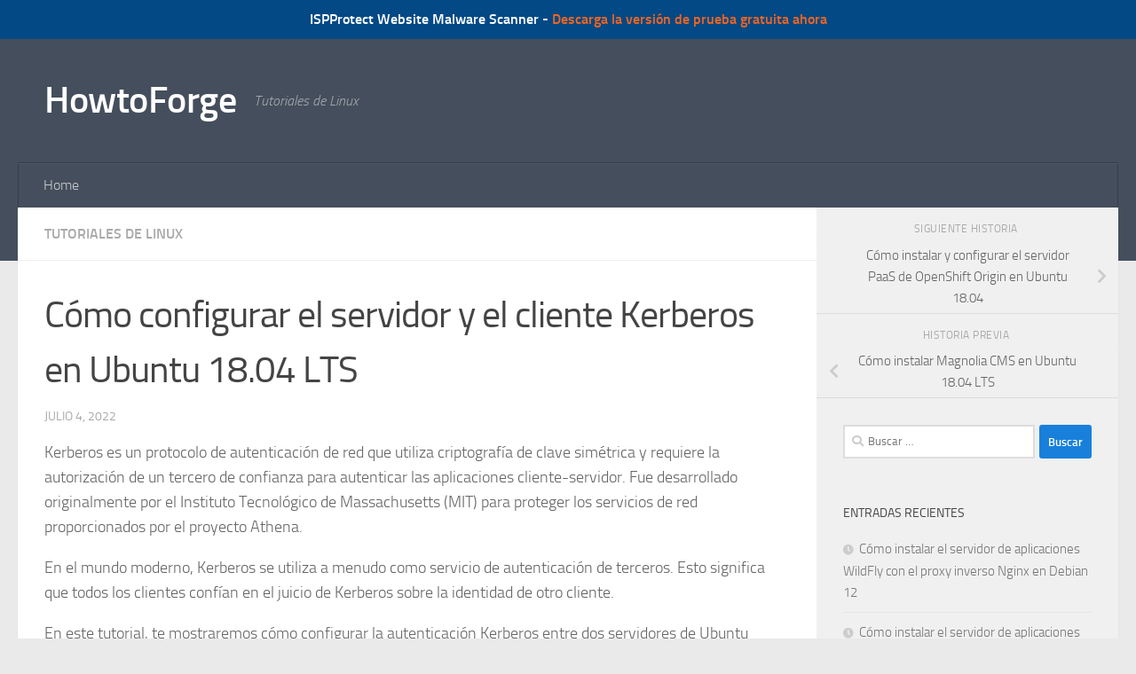

--- FILE ---
content_type: text/html; charset=UTF-8
request_url: https://howtoforge.es/como-configurar-el-servidor-y-el-cliente-kerberos-en-ubuntu-18-04-lts/
body_size: 14614
content:
<!DOCTYPE html>
<html class="no-js" lang="es">
<head>
  <meta charset="UTF-8">
  <meta name="viewport" content="width=device-width, initial-scale=1.0">
  <link rel="profile" href="https://gmpg.org/xfn/11" />
  <link rel="pingback" href="https://howtoforge.es/xmlrpc.php">

  <title>Cómo configurar el servidor y el cliente Kerberos en Ubuntu 18.04 LTS &#8211; HowtoForge</title>
<meta name='robots' content='max-image-preview:large' />
<script type="c578132df7fc569ec8912435-text/javascript">document.documentElement.className = document.documentElement.className.replace("no-js","js");</script>
<link rel="alternate" type="application/rss+xml" title="HowtoForge &raquo; Feed" href="https://howtoforge.es/feed/" />
<link rel="alternate" type="application/rss+xml" title="HowtoForge &raquo; Feed de los comentarios" href="https://howtoforge.es/comments/feed/" />
<link rel="alternate" title="oEmbed (JSON)" type="application/json+oembed" href="https://howtoforge.es/wp-json/oembed/1.0/embed?url=https%3A%2F%2Fhowtoforge.es%2Fcomo-configurar-el-servidor-y-el-cliente-kerberos-en-ubuntu-18-04-lts%2F" />
<link rel="alternate" title="oEmbed (XML)" type="text/xml+oembed" href="https://howtoforge.es/wp-json/oembed/1.0/embed?url=https%3A%2F%2Fhowtoforge.es%2Fcomo-configurar-el-servidor-y-el-cliente-kerberos-en-ubuntu-18-04-lts%2F&#038;format=xml" />
<style id='wp-img-auto-sizes-contain-inline-css'>
img:is([sizes=auto i],[sizes^="auto," i]){contain-intrinsic-size:3000px 1500px}
/*# sourceURL=wp-img-auto-sizes-contain-inline-css */
</style>
<style id='wp-emoji-styles-inline-css'>

	img.wp-smiley, img.emoji {
		display: inline !important;
		border: none !important;
		box-shadow: none !important;
		height: 1em !important;
		width: 1em !important;
		margin: 0 0.07em !important;
		vertical-align: -0.1em !important;
		background: none !important;
		padding: 0 !important;
	}
/*# sourceURL=wp-emoji-styles-inline-css */
</style>
<style id='wp-block-library-inline-css'>
:root{--wp-block-synced-color:#7a00df;--wp-block-synced-color--rgb:122,0,223;--wp-bound-block-color:var(--wp-block-synced-color);--wp-editor-canvas-background:#ddd;--wp-admin-theme-color:#007cba;--wp-admin-theme-color--rgb:0,124,186;--wp-admin-theme-color-darker-10:#006ba1;--wp-admin-theme-color-darker-10--rgb:0,107,160.5;--wp-admin-theme-color-darker-20:#005a87;--wp-admin-theme-color-darker-20--rgb:0,90,135;--wp-admin-border-width-focus:2px}@media (min-resolution:192dpi){:root{--wp-admin-border-width-focus:1.5px}}.wp-element-button{cursor:pointer}:root .has-very-light-gray-background-color{background-color:#eee}:root .has-very-dark-gray-background-color{background-color:#313131}:root .has-very-light-gray-color{color:#eee}:root .has-very-dark-gray-color{color:#313131}:root .has-vivid-green-cyan-to-vivid-cyan-blue-gradient-background{background:linear-gradient(135deg,#00d084,#0693e3)}:root .has-purple-crush-gradient-background{background:linear-gradient(135deg,#34e2e4,#4721fb 50%,#ab1dfe)}:root .has-hazy-dawn-gradient-background{background:linear-gradient(135deg,#faaca8,#dad0ec)}:root .has-subdued-olive-gradient-background{background:linear-gradient(135deg,#fafae1,#67a671)}:root .has-atomic-cream-gradient-background{background:linear-gradient(135deg,#fdd79a,#004a59)}:root .has-nightshade-gradient-background{background:linear-gradient(135deg,#330968,#31cdcf)}:root .has-midnight-gradient-background{background:linear-gradient(135deg,#020381,#2874fc)}:root{--wp--preset--font-size--normal:16px;--wp--preset--font-size--huge:42px}.has-regular-font-size{font-size:1em}.has-larger-font-size{font-size:2.625em}.has-normal-font-size{font-size:var(--wp--preset--font-size--normal)}.has-huge-font-size{font-size:var(--wp--preset--font-size--huge)}.has-text-align-center{text-align:center}.has-text-align-left{text-align:left}.has-text-align-right{text-align:right}.has-fit-text{white-space:nowrap!important}#end-resizable-editor-section{display:none}.aligncenter{clear:both}.items-justified-left{justify-content:flex-start}.items-justified-center{justify-content:center}.items-justified-right{justify-content:flex-end}.items-justified-space-between{justify-content:space-between}.screen-reader-text{border:0;clip-path:inset(50%);height:1px;margin:-1px;overflow:hidden;padding:0;position:absolute;width:1px;word-wrap:normal!important}.screen-reader-text:focus{background-color:#ddd;clip-path:none;color:#444;display:block;font-size:1em;height:auto;left:5px;line-height:normal;padding:15px 23px 14px;text-decoration:none;top:5px;width:auto;z-index:100000}html :where(.has-border-color){border-style:solid}html :where([style*=border-top-color]){border-top-style:solid}html :where([style*=border-right-color]){border-right-style:solid}html :where([style*=border-bottom-color]){border-bottom-style:solid}html :where([style*=border-left-color]){border-left-style:solid}html :where([style*=border-width]){border-style:solid}html :where([style*=border-top-width]){border-top-style:solid}html :where([style*=border-right-width]){border-right-style:solid}html :where([style*=border-bottom-width]){border-bottom-style:solid}html :where([style*=border-left-width]){border-left-style:solid}html :where(img[class*=wp-image-]){height:auto;max-width:100%}:where(figure){margin:0 0 1em}html :where(.is-position-sticky){--wp-admin--admin-bar--position-offset:var(--wp-admin--admin-bar--height,0px)}@media screen and (max-width:600px){html :where(.is-position-sticky){--wp-admin--admin-bar--position-offset:0px}}

/*# sourceURL=wp-block-library-inline-css */
</style><style id='global-styles-inline-css'>
:root{--wp--preset--aspect-ratio--square: 1;--wp--preset--aspect-ratio--4-3: 4/3;--wp--preset--aspect-ratio--3-4: 3/4;--wp--preset--aspect-ratio--3-2: 3/2;--wp--preset--aspect-ratio--2-3: 2/3;--wp--preset--aspect-ratio--16-9: 16/9;--wp--preset--aspect-ratio--9-16: 9/16;--wp--preset--color--black: #000000;--wp--preset--color--cyan-bluish-gray: #abb8c3;--wp--preset--color--white: #ffffff;--wp--preset--color--pale-pink: #f78da7;--wp--preset--color--vivid-red: #cf2e2e;--wp--preset--color--luminous-vivid-orange: #ff6900;--wp--preset--color--luminous-vivid-amber: #fcb900;--wp--preset--color--light-green-cyan: #7bdcb5;--wp--preset--color--vivid-green-cyan: #00d084;--wp--preset--color--pale-cyan-blue: #8ed1fc;--wp--preset--color--vivid-cyan-blue: #0693e3;--wp--preset--color--vivid-purple: #9b51e0;--wp--preset--gradient--vivid-cyan-blue-to-vivid-purple: linear-gradient(135deg,rgb(6,147,227) 0%,rgb(155,81,224) 100%);--wp--preset--gradient--light-green-cyan-to-vivid-green-cyan: linear-gradient(135deg,rgb(122,220,180) 0%,rgb(0,208,130) 100%);--wp--preset--gradient--luminous-vivid-amber-to-luminous-vivid-orange: linear-gradient(135deg,rgb(252,185,0) 0%,rgb(255,105,0) 100%);--wp--preset--gradient--luminous-vivid-orange-to-vivid-red: linear-gradient(135deg,rgb(255,105,0) 0%,rgb(207,46,46) 100%);--wp--preset--gradient--very-light-gray-to-cyan-bluish-gray: linear-gradient(135deg,rgb(238,238,238) 0%,rgb(169,184,195) 100%);--wp--preset--gradient--cool-to-warm-spectrum: linear-gradient(135deg,rgb(74,234,220) 0%,rgb(151,120,209) 20%,rgb(207,42,186) 40%,rgb(238,44,130) 60%,rgb(251,105,98) 80%,rgb(254,248,76) 100%);--wp--preset--gradient--blush-light-purple: linear-gradient(135deg,rgb(255,206,236) 0%,rgb(152,150,240) 100%);--wp--preset--gradient--blush-bordeaux: linear-gradient(135deg,rgb(254,205,165) 0%,rgb(254,45,45) 50%,rgb(107,0,62) 100%);--wp--preset--gradient--luminous-dusk: linear-gradient(135deg,rgb(255,203,112) 0%,rgb(199,81,192) 50%,rgb(65,88,208) 100%);--wp--preset--gradient--pale-ocean: linear-gradient(135deg,rgb(255,245,203) 0%,rgb(182,227,212) 50%,rgb(51,167,181) 100%);--wp--preset--gradient--electric-grass: linear-gradient(135deg,rgb(202,248,128) 0%,rgb(113,206,126) 100%);--wp--preset--gradient--midnight: linear-gradient(135deg,rgb(2,3,129) 0%,rgb(40,116,252) 100%);--wp--preset--font-size--small: 13px;--wp--preset--font-size--medium: 20px;--wp--preset--font-size--large: 36px;--wp--preset--font-size--x-large: 42px;--wp--preset--spacing--20: 0.44rem;--wp--preset--spacing--30: 0.67rem;--wp--preset--spacing--40: 1rem;--wp--preset--spacing--50: 1.5rem;--wp--preset--spacing--60: 2.25rem;--wp--preset--spacing--70: 3.38rem;--wp--preset--spacing--80: 5.06rem;--wp--preset--shadow--natural: 6px 6px 9px rgba(0, 0, 0, 0.2);--wp--preset--shadow--deep: 12px 12px 50px rgba(0, 0, 0, 0.4);--wp--preset--shadow--sharp: 6px 6px 0px rgba(0, 0, 0, 0.2);--wp--preset--shadow--outlined: 6px 6px 0px -3px rgb(255, 255, 255), 6px 6px rgb(0, 0, 0);--wp--preset--shadow--crisp: 6px 6px 0px rgb(0, 0, 0);}:where(.is-layout-flex){gap: 0.5em;}:where(.is-layout-grid){gap: 0.5em;}body .is-layout-flex{display: flex;}.is-layout-flex{flex-wrap: wrap;align-items: center;}.is-layout-flex > :is(*, div){margin: 0;}body .is-layout-grid{display: grid;}.is-layout-grid > :is(*, div){margin: 0;}:where(.wp-block-columns.is-layout-flex){gap: 2em;}:where(.wp-block-columns.is-layout-grid){gap: 2em;}:where(.wp-block-post-template.is-layout-flex){gap: 1.25em;}:where(.wp-block-post-template.is-layout-grid){gap: 1.25em;}.has-black-color{color: var(--wp--preset--color--black) !important;}.has-cyan-bluish-gray-color{color: var(--wp--preset--color--cyan-bluish-gray) !important;}.has-white-color{color: var(--wp--preset--color--white) !important;}.has-pale-pink-color{color: var(--wp--preset--color--pale-pink) !important;}.has-vivid-red-color{color: var(--wp--preset--color--vivid-red) !important;}.has-luminous-vivid-orange-color{color: var(--wp--preset--color--luminous-vivid-orange) !important;}.has-luminous-vivid-amber-color{color: var(--wp--preset--color--luminous-vivid-amber) !important;}.has-light-green-cyan-color{color: var(--wp--preset--color--light-green-cyan) !important;}.has-vivid-green-cyan-color{color: var(--wp--preset--color--vivid-green-cyan) !important;}.has-pale-cyan-blue-color{color: var(--wp--preset--color--pale-cyan-blue) !important;}.has-vivid-cyan-blue-color{color: var(--wp--preset--color--vivid-cyan-blue) !important;}.has-vivid-purple-color{color: var(--wp--preset--color--vivid-purple) !important;}.has-black-background-color{background-color: var(--wp--preset--color--black) !important;}.has-cyan-bluish-gray-background-color{background-color: var(--wp--preset--color--cyan-bluish-gray) !important;}.has-white-background-color{background-color: var(--wp--preset--color--white) !important;}.has-pale-pink-background-color{background-color: var(--wp--preset--color--pale-pink) !important;}.has-vivid-red-background-color{background-color: var(--wp--preset--color--vivid-red) !important;}.has-luminous-vivid-orange-background-color{background-color: var(--wp--preset--color--luminous-vivid-orange) !important;}.has-luminous-vivid-amber-background-color{background-color: var(--wp--preset--color--luminous-vivid-amber) !important;}.has-light-green-cyan-background-color{background-color: var(--wp--preset--color--light-green-cyan) !important;}.has-vivid-green-cyan-background-color{background-color: var(--wp--preset--color--vivid-green-cyan) !important;}.has-pale-cyan-blue-background-color{background-color: var(--wp--preset--color--pale-cyan-blue) !important;}.has-vivid-cyan-blue-background-color{background-color: var(--wp--preset--color--vivid-cyan-blue) !important;}.has-vivid-purple-background-color{background-color: var(--wp--preset--color--vivid-purple) !important;}.has-black-border-color{border-color: var(--wp--preset--color--black) !important;}.has-cyan-bluish-gray-border-color{border-color: var(--wp--preset--color--cyan-bluish-gray) !important;}.has-white-border-color{border-color: var(--wp--preset--color--white) !important;}.has-pale-pink-border-color{border-color: var(--wp--preset--color--pale-pink) !important;}.has-vivid-red-border-color{border-color: var(--wp--preset--color--vivid-red) !important;}.has-luminous-vivid-orange-border-color{border-color: var(--wp--preset--color--luminous-vivid-orange) !important;}.has-luminous-vivid-amber-border-color{border-color: var(--wp--preset--color--luminous-vivid-amber) !important;}.has-light-green-cyan-border-color{border-color: var(--wp--preset--color--light-green-cyan) !important;}.has-vivid-green-cyan-border-color{border-color: var(--wp--preset--color--vivid-green-cyan) !important;}.has-pale-cyan-blue-border-color{border-color: var(--wp--preset--color--pale-cyan-blue) !important;}.has-vivid-cyan-blue-border-color{border-color: var(--wp--preset--color--vivid-cyan-blue) !important;}.has-vivid-purple-border-color{border-color: var(--wp--preset--color--vivid-purple) !important;}.has-vivid-cyan-blue-to-vivid-purple-gradient-background{background: var(--wp--preset--gradient--vivid-cyan-blue-to-vivid-purple) !important;}.has-light-green-cyan-to-vivid-green-cyan-gradient-background{background: var(--wp--preset--gradient--light-green-cyan-to-vivid-green-cyan) !important;}.has-luminous-vivid-amber-to-luminous-vivid-orange-gradient-background{background: var(--wp--preset--gradient--luminous-vivid-amber-to-luminous-vivid-orange) !important;}.has-luminous-vivid-orange-to-vivid-red-gradient-background{background: var(--wp--preset--gradient--luminous-vivid-orange-to-vivid-red) !important;}.has-very-light-gray-to-cyan-bluish-gray-gradient-background{background: var(--wp--preset--gradient--very-light-gray-to-cyan-bluish-gray) !important;}.has-cool-to-warm-spectrum-gradient-background{background: var(--wp--preset--gradient--cool-to-warm-spectrum) !important;}.has-blush-light-purple-gradient-background{background: var(--wp--preset--gradient--blush-light-purple) !important;}.has-blush-bordeaux-gradient-background{background: var(--wp--preset--gradient--blush-bordeaux) !important;}.has-luminous-dusk-gradient-background{background: var(--wp--preset--gradient--luminous-dusk) !important;}.has-pale-ocean-gradient-background{background: var(--wp--preset--gradient--pale-ocean) !important;}.has-electric-grass-gradient-background{background: var(--wp--preset--gradient--electric-grass) !important;}.has-midnight-gradient-background{background: var(--wp--preset--gradient--midnight) !important;}.has-small-font-size{font-size: var(--wp--preset--font-size--small) !important;}.has-medium-font-size{font-size: var(--wp--preset--font-size--medium) !important;}.has-large-font-size{font-size: var(--wp--preset--font-size--large) !important;}.has-x-large-font-size{font-size: var(--wp--preset--font-size--x-large) !important;}
/*# sourceURL=global-styles-inline-css */
</style>

<style id='classic-theme-styles-inline-css'>
/*! This file is auto-generated */
.wp-block-button__link{color:#fff;background-color:#32373c;border-radius:9999px;box-shadow:none;text-decoration:none;padding:calc(.667em + 2px) calc(1.333em + 2px);font-size:1.125em}.wp-block-file__button{background:#32373c;color:#fff;text-decoration:none}
/*# sourceURL=/wp-includes/css/classic-themes.min.css */
</style>
<link rel='stylesheet' id='simple-banner-style-css' href='https://howtoforge.es/wp-content/plugins/simple-banner/simple-banner.css?ver=3.0.10' media='all' />
<link rel='stylesheet' id='hueman-main-style-css' href='https://howtoforge.es/wp-content/themes/hueman/assets/front/css/main.min.css?ver=3.7.27' media='all' />
<style id='hueman-main-style-inline-css'>
body { font-size:1.00rem; }@media only screen and (min-width: 720px) {
        .nav > li { font-size:1.00rem; }
      }::selection { background-color: #1880db; }
::-moz-selection { background-color: #1880db; }a,a>span.hu-external::after,.themeform label .required,#flexslider-featured .flex-direction-nav .flex-next:hover,#flexslider-featured .flex-direction-nav .flex-prev:hover,.post-hover:hover .post-title a,.post-title a:hover,.sidebar.s1 .post-nav li a:hover i,.content .post-nav li a:hover i,.post-related a:hover,.sidebar.s1 .widget_rss ul li a,#footer .widget_rss ul li a,.sidebar.s1 .widget_calendar a,#footer .widget_calendar a,.sidebar.s1 .alx-tab .tab-item-category a,.sidebar.s1 .alx-posts .post-item-category a,.sidebar.s1 .alx-tab li:hover .tab-item-title a,.sidebar.s1 .alx-tab li:hover .tab-item-comment a,.sidebar.s1 .alx-posts li:hover .post-item-title a,#footer .alx-tab .tab-item-category a,#footer .alx-posts .post-item-category a,#footer .alx-tab li:hover .tab-item-title a,#footer .alx-tab li:hover .tab-item-comment a,#footer .alx-posts li:hover .post-item-title a,.comment-tabs li.active a,.comment-awaiting-moderation,.child-menu a:hover,.child-menu .current_page_item > a,.wp-pagenavi a{ color: #1880db; }input[type="submit"],.themeform button[type="submit"],.sidebar.s1 .sidebar-top,.sidebar.s1 .sidebar-toggle,#flexslider-featured .flex-control-nav li a.flex-active,.post-tags a:hover,.sidebar.s1 .widget_calendar caption,#footer .widget_calendar caption,.author-bio .bio-avatar:after,.commentlist li.bypostauthor > .comment-body:after,.commentlist li.comment-author-admin > .comment-body:after{ background-color: #1880db; }.post-format .format-container { border-color: #1880db; }.sidebar.s1 .alx-tabs-nav li.active a,#footer .alx-tabs-nav li.active a,.comment-tabs li.active a,.wp-pagenavi a:hover,.wp-pagenavi a:active,.wp-pagenavi span.current{ border-bottom-color: #1880db!important; }.sidebar.s2 .post-nav li a:hover i,
.sidebar.s2 .widget_rss ul li a,
.sidebar.s2 .widget_calendar a,
.sidebar.s2 .alx-tab .tab-item-category a,
.sidebar.s2 .alx-posts .post-item-category a,
.sidebar.s2 .alx-tab li:hover .tab-item-title a,
.sidebar.s2 .alx-tab li:hover .tab-item-comment a,
.sidebar.s2 .alx-posts li:hover .post-item-title a { color: #1e73be; }
.sidebar.s2 .sidebar-top,.sidebar.s2 .sidebar-toggle,.post-comments,.jp-play-bar,.jp-volume-bar-value,.sidebar.s2 .widget_calendar caption{ background-color: #1e73be; }.sidebar.s2 .alx-tabs-nav li.active a { border-bottom-color: #1e73be; }
.post-comments::before { border-right-color: #1e73be; }
      .is-scrolled #header #nav-mobile { background-color: #454e5c; background-color: rgba(69,78,92,0.90) }body { background-color: #eaeaea; }
/*# sourceURL=hueman-main-style-inline-css */
</style>
<script src="https://howtoforge.es/wp-includes/js/jquery/jquery.min.js?ver=3.7.1" id="jquery-core-js" type="c578132df7fc569ec8912435-text/javascript"></script>
<script src="https://howtoforge.es/wp-includes/js/jquery/jquery-migrate.min.js?ver=3.4.1" id="jquery-migrate-js" type="c578132df7fc569ec8912435-text/javascript"></script>
<script id="simple-banner-script-js-before" type="c578132df7fc569ec8912435-text/javascript">
const simpleBannerScriptParams = {"pro_version_enabled":"","debug_mode":"","id":818,"version":"3.0.10","banner_params":[{"hide_simple_banner":"no","simple_banner_prepend_element":"body","simple_banner_position":"","header_margin":"","header_padding":"","wp_body_open_enabled":"","wp_body_open":true,"simple_banner_z_index":"","simple_banner_text":"ISPProtect Website Malware Scanner - <a href=\"https:\/\/howtoforge.es\/ispprotect.php\" target=\"_blank\" rel=\"nofollow\">Descarga la versi\u00f3n de prueba gratuita ahora<\/a>","disabled_on_current_page":false,"disabled_pages_array":[],"is_current_page_a_post":true,"disabled_on_posts":"","simple_banner_disabled_page_paths":"","simple_banner_font_size":"","simple_banner_color":"","simple_banner_text_color":"","simple_banner_link_color":"","simple_banner_close_color":"","simple_banner_custom_css":"","simple_banner_scrolling_custom_css":"","simple_banner_text_custom_css":"","simple_banner_button_css":"","site_custom_css":"","keep_site_custom_css":"","site_custom_js":"","keep_site_custom_js":"","close_button_enabled":"","close_button_expiration":"","close_button_cookie_set":false,"current_date":{"date":"2026-01-26 17:01:59.663484","timezone_type":3,"timezone":"UTC"},"start_date":{"date":"2026-01-26 17:01:59.663495","timezone_type":3,"timezone":"UTC"},"end_date":{"date":"2026-01-26 17:01:59.663500","timezone_type":3,"timezone":"UTC"},"simple_banner_start_after_date":"","simple_banner_remove_after_date":"","simple_banner_insert_inside_element":""}]}
//# sourceURL=simple-banner-script-js-before
</script>
<script src="https://howtoforge.es/wp-content/plugins/simple-banner/simple-banner.js?ver=3.0.10" id="simple-banner-script-js" type="c578132df7fc569ec8912435-text/javascript"></script>
<script src="https://howtoforge.es/wp-content/themes/hueman/assets/front/js/libs/mobile-detect.min.js?ver=3.7.27" id="mobile-detect-js" defer type="c578132df7fc569ec8912435-text/javascript"></script>
<link rel="https://api.w.org/" href="https://howtoforge.es/wp-json/" /><link rel="alternate" title="JSON" type="application/json" href="https://howtoforge.es/wp-json/wp/v2/posts/818" /><link rel="EditURI" type="application/rsd+xml" title="RSD" href="https://howtoforge.es/xmlrpc.php?rsd" />
<meta name="generator" content="WordPress 6.9" />
<link rel="canonical" href="https://howtoforge.es/como-configurar-el-servidor-y-el-cliente-kerberos-en-ubuntu-18-04-lts/" />
<link rel='shortlink' href='https://howtoforge.es/?p=818' />
<style id="simple-banner-background-color" type="text/css">.simple-banner{background: #024985;}</style><style id="simple-banner-text-color" type="text/css">.simple-banner .simple-banner-text{color: #ffffff;}</style><style id="simple-banner-link-color" type="text/css">.simple-banner .simple-banner-text a{color:#f16521;}</style><style id="simple-banner-z-index" type="text/css">.simple-banner{z-index: 99999;}</style><style id="simple-banner-site-custom-css-dummy" type="text/css"></style><script id="simple-banner-site-custom-js-dummy" type="c578132df7fc569ec8912435-text/javascript"></script>    <link rel="preload" as="font" type="font/woff2" href="https://howtoforge.es/wp-content/themes/hueman/assets/front/webfonts/fa-brands-400.woff2?v=5.15.2" crossorigin="anonymous"/>
    <link rel="preload" as="font" type="font/woff2" href="https://howtoforge.es/wp-content/themes/hueman/assets/front/webfonts/fa-regular-400.woff2?v=5.15.2" crossorigin="anonymous"/>
    <link rel="preload" as="font" type="font/woff2" href="https://howtoforge.es/wp-content/themes/hueman/assets/front/webfonts/fa-solid-900.woff2?v=5.15.2" crossorigin="anonymous"/>
  <link rel="preload" as="font" type="font/woff" href="https://howtoforge.es/wp-content/themes/hueman/assets/front/fonts/titillium-light-webfont.woff" crossorigin="anonymous"/>
<link rel="preload" as="font" type="font/woff" href="https://howtoforge.es/wp-content/themes/hueman/assets/front/fonts/titillium-lightitalic-webfont.woff" crossorigin="anonymous"/>
<link rel="preload" as="font" type="font/woff" href="https://howtoforge.es/wp-content/themes/hueman/assets/front/fonts/titillium-regular-webfont.woff" crossorigin="anonymous"/>
<link rel="preload" as="font" type="font/woff" href="https://howtoforge.es/wp-content/themes/hueman/assets/front/fonts/titillium-regularitalic-webfont.woff" crossorigin="anonymous"/>
<link rel="preload" as="font" type="font/woff" href="https://howtoforge.es/wp-content/themes/hueman/assets/front/fonts/titillium-semibold-webfont.woff" crossorigin="anonymous"/>
<style>
  /*  base : fonts
/* ------------------------------------ */
body { font-family: "Titillium", Arial, sans-serif; }
@font-face {
  font-family: 'Titillium';
  src: url('https://howtoforge.es/wp-content/themes/hueman/assets/front/fonts/titillium-light-webfont.eot');
  src: url('https://howtoforge.es/wp-content/themes/hueman/assets/front/fonts/titillium-light-webfont.svg#titillium-light-webfont') format('svg'),
     url('https://howtoforge.es/wp-content/themes/hueman/assets/front/fonts/titillium-light-webfont.eot?#iefix') format('embedded-opentype'),
     url('https://howtoforge.es/wp-content/themes/hueman/assets/front/fonts/titillium-light-webfont.woff') format('woff'),
     url('https://howtoforge.es/wp-content/themes/hueman/assets/front/fonts/titillium-light-webfont.ttf') format('truetype');
  font-weight: 300;
  font-style: normal;
}
@font-face {
  font-family: 'Titillium';
  src: url('https://howtoforge.es/wp-content/themes/hueman/assets/front/fonts/titillium-lightitalic-webfont.eot');
  src: url('https://howtoforge.es/wp-content/themes/hueman/assets/front/fonts/titillium-lightitalic-webfont.svg#titillium-lightitalic-webfont') format('svg'),
     url('https://howtoforge.es/wp-content/themes/hueman/assets/front/fonts/titillium-lightitalic-webfont.eot?#iefix') format('embedded-opentype'),
     url('https://howtoforge.es/wp-content/themes/hueman/assets/front/fonts/titillium-lightitalic-webfont.woff') format('woff'),
     url('https://howtoforge.es/wp-content/themes/hueman/assets/front/fonts/titillium-lightitalic-webfont.ttf') format('truetype');
  font-weight: 300;
  font-style: italic;
}
@font-face {
  font-family: 'Titillium';
  src: url('https://howtoforge.es/wp-content/themes/hueman/assets/front/fonts/titillium-regular-webfont.eot');
  src: url('https://howtoforge.es/wp-content/themes/hueman/assets/front/fonts/titillium-regular-webfont.svg#titillium-regular-webfont') format('svg'),
     url('https://howtoforge.es/wp-content/themes/hueman/assets/front/fonts/titillium-regular-webfont.eot?#iefix') format('embedded-opentype'),
     url('https://howtoforge.es/wp-content/themes/hueman/assets/front/fonts/titillium-regular-webfont.woff') format('woff'),
     url('https://howtoforge.es/wp-content/themes/hueman/assets/front/fonts/titillium-regular-webfont.ttf') format('truetype');
  font-weight: 400;
  font-style: normal;
}
@font-face {
  font-family: 'Titillium';
  src: url('https://howtoforge.es/wp-content/themes/hueman/assets/front/fonts/titillium-regularitalic-webfont.eot');
  src: url('https://howtoforge.es/wp-content/themes/hueman/assets/front/fonts/titillium-regularitalic-webfont.svg#titillium-regular-webfont') format('svg'),
     url('https://howtoforge.es/wp-content/themes/hueman/assets/front/fonts/titillium-regularitalic-webfont.eot?#iefix') format('embedded-opentype'),
     url('https://howtoforge.es/wp-content/themes/hueman/assets/front/fonts/titillium-regularitalic-webfont.woff') format('woff'),
     url('https://howtoforge.es/wp-content/themes/hueman/assets/front/fonts/titillium-regularitalic-webfont.ttf') format('truetype');
  font-weight: 400;
  font-style: italic;
}
@font-face {
    font-family: 'Titillium';
    src: url('https://howtoforge.es/wp-content/themes/hueman/assets/front/fonts/titillium-semibold-webfont.eot');
    src: url('https://howtoforge.es/wp-content/themes/hueman/assets/front/fonts/titillium-semibold-webfont.svg#titillium-semibold-webfont') format('svg'),
         url('https://howtoforge.es/wp-content/themes/hueman/assets/front/fonts/titillium-semibold-webfont.eot?#iefix') format('embedded-opentype'),
         url('https://howtoforge.es/wp-content/themes/hueman/assets/front/fonts/titillium-semibold-webfont.woff') format('woff'),
         url('https://howtoforge.es/wp-content/themes/hueman/assets/front/fonts/titillium-semibold-webfont.ttf') format('truetype');
  font-weight: 600;
  font-style: normal;
}
</style>
  <!--[if lt IE 9]>
<script src="https://howtoforge.es/wp-content/themes/hueman/assets/front/js/ie/html5shiv-printshiv.min.js"></script>
<script src="https://howtoforge.es/wp-content/themes/hueman/assets/front/js/ie/selectivizr.js"></script>
<![endif]-->
</head>

<body class="wp-singular post-template-default single single-post postid-818 single-format-standard wp-embed-responsive wp-theme-hueman col-2cl full-width header-desktop-sticky header-mobile-sticky hu-fa-not-loaded hueman-3-7-27 chrome">
<div id="wrapper">
  <a class="screen-reader-text skip-link" href="#content">Saltar al contenido</a>
  
  <header id="header" class="top-menu-mobile-on one-mobile-menu top_menu header-ads-desktop  topbar-transparent no-header-img">
        <nav class="nav-container group mobile-menu mobile-sticky no-menu-assigned" id="nav-mobile" data-menu-id="header-1">
  <div class="mobile-title-logo-in-header"><p class="site-title">                  <a class="custom-logo-link" href="https://howtoforge.es/" rel="home" title="HowtoForge | Inicio">HowtoForge</a>                </p></div>
        
                    <!-- <div class="ham__navbar-toggler collapsed" aria-expanded="false">
          <div class="ham__navbar-span-wrapper">
            <span class="ham-toggler-menu__span"></span>
          </div>
        </div> -->
        <button class="ham__navbar-toggler-two collapsed" title="Menu" aria-expanded="false">
          <span class="ham__navbar-span-wrapper">
            <span class="line line-1"></span>
            <span class="line line-2"></span>
            <span class="line line-3"></span>
          </span>
        </button>
            
      <div class="nav-text"></div>
      <div class="nav-wrap container">
                  <ul class="nav container-inner group mobile-search">
                            <li>
                  <form role="search" method="get" class="search-form" action="https://howtoforge.es/">
				<label>
					<span class="screen-reader-text">Buscar:</span>
					<input type="search" class="search-field" placeholder="Buscar &hellip;" value="" name="s" />
				</label>
				<input type="submit" class="search-submit" value="Buscar" />
			</form>                </li>
                      </ul>
                <ul id="menu-primary-menu" class="nav container-inner group"><li id="menu-item-14" class="menu-item menu-item-type-custom menu-item-object-custom menu-item-home menu-item-14"><a href="https://howtoforge.es/">Home</a></li>
</ul>      </div>
</nav><!--/#nav-topbar-->  
  
  <div class="container group">
        <div class="container-inner">

                    <div class="group hu-pad central-header-zone">
                  <div class="logo-tagline-group">
                      <p class="site-title">                  <a class="custom-logo-link" href="https://howtoforge.es/" rel="home" title="HowtoForge | Inicio">HowtoForge</a>                </p>                                                <p class="site-description">Tutoriales de Linux</p>
                                        </div>

                                </div>
      
                <nav class="nav-container group desktop-menu " id="nav-header" data-menu-id="header-2">
    <div class="nav-text"><!-- put your mobile menu text here --></div>

  <div class="nav-wrap container">
        <ul id="menu-primary-menu-1" class="nav container-inner group"><li class="menu-item menu-item-type-custom menu-item-object-custom menu-item-home menu-item-14"><a href="https://howtoforge.es/">Home</a></li>
</ul>  </div>
</nav><!--/#nav-header-->      
    </div><!--/.container-inner-->
      </div><!--/.container-->

</header><!--/#header-->
  
  <div class="container" id="page">
    <div class="container-inner">
            <div class="main">
        <div class="main-inner group">
          
              <main class="content" id="content">
              <div class="page-title hu-pad group">
          	    		<ul class="meta-single group">
    			<li class="category"><a href="https://howtoforge.es/category/tutoriales/" rel="category tag">Tutoriales de Linux</a></li>
    			    		</ul>
            
    </div><!--/.page-title-->
          <div class="hu-pad group">
              <article class="post-818 post type-post status-publish format-standard hentry category-tutoriales">
    <div class="post-inner group">

      <h1 class="post-title entry-title">Cómo configurar el servidor y el cliente Kerberos en Ubuntu 18.04 LTS</h1>
  <p class="post-byline">
                                      <time class="published" datetime="2022-07-04T15:46:00+02:00">julio 4, 2022</time>
                      </p>

                                
      <div class="clear"></div>

      <div class="entry themeform">
        <div class="entry-inner">
          <p>Kerberos es un protocolo de autenticación de red que utiliza criptografía de clave simétrica y requiere la autorización de un tercero de confianza para autenticar las aplicaciones cliente-servidor. Fue desarrollado originalmente por el Instituto Tecnológico de Massachusetts (MIT) para proteger los servicios de red proporcionados por el proyecto Athena.</p>
<p>En el mundo moderno, Kerberos se utiliza a menudo como servicio de autenticación de terceros. Esto significa que todos los clientes confían en el juicio de Kerberos sobre la identidad de otro cliente.</p>
<p>En este tutorial, te mostraremos cómo configurar la autenticación Kerberos entre dos servidores de Ubuntu 18.04. Instalaremos y configuraremos el servidor Kerberos en el servidor de Ubuntu y luego instalaremos el cliente Kerberos en el otro. Finalmente, probaremos la autenticación del servicio SSH con el servidor Kerberos.</p>
<p><strong>Requisitos previos</strong></p>
<ul>
<li>Servidor Ubuntu 18.04</li>
<ul>
<li>10.10.10.15 krb5.ahmad.io krb5</li>
<li>10.10.10.16 cliente1.ahmad.io cliente1</li>
</ul>
<li>Privilegios de root</li>
</ul>
<p><strong>Qué vamos a hacer</strong></p>
<ol>
<li>Configurar el archivo FQDN</li>
<li>Instalar el servidor KDC Kerberos</li>
<li>Configurar el servidor KDC Kerberos</li>
<li>Instalar y configurar el cliente Kerberos</li>
<li>Probar</li>
</ol>
<h2>Paso 1 &#8211; Configurar el FQDN</h2>
<p>En primer lugar, debemos configurar el FQDN en el servidor Kerberos y luego editar el archivo &#8216;/etc/hosts&#8217; del servidor.</p>
<p>Cambia el FQDN del servidor Kerberos con el siguiente comando.</p>
<pre>hostnamectl set-hostname krb5.ahmad.io</pre>
<p>Después, edita el archivo &#8216;/etc/hosts&#8217; utilizando el <a href="https://www.howtoforge.com/vim-basics" target="_blank" rel="noopener">editor vim</a>.</p>
<pre>vim /etc/hosts</pre>
<p>Cambia la dirección IP y el FQDN por los tuyos y pégalos en él.</p>
<pre>10.10.10.15&nbsp;&nbsp;&nbsp;&nbsp; krb5.ahmad.io&nbsp;&nbsp; krb5</pre>
<p>Guarda y cierra.</p>
<p>Ahora haz una prueba utilizando el comando &#8216;ping&#8217; que aparece a continuación y asegúrate de que el FQDN se resuelve con la dirección IP correcta.</p>
<pre>ping -c 3 $(hostname -f)</pre>
<p style="text-align: center;"><img  fetchpriority="high" decoding="async"  src="[data-uri]" data-src="https://howtoforge.es/media/como-configurar-el-servidor-y-el-cliente-kerberos-en-ubuntu-18-04-lts/upload-1.jpg"  alt="Configuraci&oacute;n del nombre de host" class="aligncenter" width="500" height="243" /></p>
<h2>Paso 2 &#8211; Instalar el servidor KDC Kerberos</h2>
<p>Ahora vamos a instalar el servidor Kerberos en el servidor &#8216;krb5&#8217; con la dirección IP &#8216;10.10.10.15&#8217; y el FQDN es &#8216;krb5.ahmad.io&#8217;.</p>
<p>Instala el servidor Kerberos con el siguiente comando apt.</p>
<pre>sudo apt install krb5-kdc krb5-admin-server krb5-config -y</pre>
<p>Durante la instalación, se te preguntará por el dominio Kerberos, el servidor Kerberos del dominio y el servidor de administración.</p>
<p>Por defecto, el Kerberos utilizará el nombre de dominio del servidor Kerberos como REALM,<strong>&#8216;AHMAD.IO</strong>&#8216;.</p>
<p style="text-align: center;"><img  decoding="async"  src="[data-uri]" data-src="https://howtoforge.es/media/como-configurar-el-servidor-y-el-cliente-kerberos-en-ubuntu-18-04-lts/upload-2.jpg"  alt="" class="aligncenter" width="500" height="71" /></p>
<p>El servidor Kerberos es &#8216;<strong>krb5.ahmad.io</strong>&#8216;.</p>
<p style="text-align: center;"><img  decoding="async"  src="[data-uri]" data-src="https://howtoforge.es/media/como-configurar-el-servidor-y-el-cliente-kerberos-en-ubuntu-18-04-lts/upload-3.jpg"  alt="Establecer el nombre del servidor" class="aligncenter" width="500" height="168" /></p>
<p>Y el servidor Admin igual que el servidor Kerberos &#8216;krb5.<strong>ahmad</strong>.io&#8217;.</p>
<p style="text-align: center;"><img  loading="lazy" decoding="async"  src="[data-uri]" data-src="https://howtoforge.es/media/como-configurar-el-servidor-y-el-cliente-kerberos-en-ubuntu-18-04-lts/upload-4.jpg"  alt="nombre del servidor de administraci&oacute;n" class="aligncenter" width="500" height="166" /></p>
<p>Una vez terminada la instalación, se te mostrará que el servicio Kerberos no puede ejecutarse. No pasa nada porque lo configuraremos en la siguiente etapa.</p>
<h2>Paso 3 &#8211; Configurar el servidor KDC Kerberos</h2>
<p>Ahora genera una nueva contraseña maestra fuerte para el REALM de Kerberos utilizando el siguiente comando.</p>
<pre>sudo krb5_newrealm</pre>
<p>Escribe tu contraseña fuerte y la contraseña del REALM se generará en el archivo &#8216;/etc/krb5kdc/stash&#8217;.</p>
<p style="text-align: center;"><img  loading="lazy" decoding="async"  src="[data-uri]" data-src="https://howtoforge.es/media/como-configurar-el-servidor-y-el-cliente-kerberos-en-ubuntu-18-04-lts/upload-5.jpg"  alt="Configurar el servidor KDC Kerberos" class="aligncenter" width="500" height="497" /></p>
<p>Después, tenemos que crear el usuario administrador (admin principal) para el servidor KDC Kerberos, añadir el nombre de host del servidor Kerberos a la base de datos y, a continuación, crear el keytab para el servidor Kerberos.</p>
<p>Ejecuta el siguiente comando de la interfaz de línea de comandos &#8216;kadmin.local&#8217; para la administración de Kerberos.</p>
<pre>sudo kadmin.local</pre>
<p>Crea un nuevo usuario principal de administración llamado &#8216;root&#8217;.</p>
<pre>addprinc root/admin</pre>
<p>Escribe la contraseña fuerte para el usuario principal de administración «root».</p>
<p>Añade el servidor KDC Kerberos a la base de datos y crea el archivo keytab para el host KDC.</p>
<pre>addprinc -randkey host/krb5.ahmad.io<br />ktadd host/krb5.ahmad.io</pre>
<p>A continuación, cierra la utilidad «kadmin.local».</p>
<pre>quit</pre>
<p style="text-align: center;"><img  loading="lazy" decoding="async"  src="[data-uri]" data-src="https://howtoforge.es/media/como-configurar-el-servidor-y-el-cliente-kerberos-en-ubuntu-18-04-lts/upload-6.jpg"  alt="Configurar el servidor kerberos" class="aligncenter" width="500" height="191" /></p>
<p>A continuación, tenemos que añadir el principio admin «root» a la lista de control de acceso editando el archivo «/etc/krb5kdc/kadm5.acl».</p>
<pre>vim /etc/krb5kdc/kadm5.acl</pre>
<p>Añade la siguiente configuración.</p>
<pre>root/admin * </pre>
<p>Guarda y cierra la configuración, y luego reinicia el servicio Kerberos.</p>
<pre>sudo systemctl restart krb5-admin-server.service</pre>
<p>Y la configuración del servidor KDC Kerberos se ha completado.</p>
<p style="text-align: center;"><img  loading="lazy" decoding="async"  src="[data-uri]" data-src="https://howtoforge.es/media/como-configurar-el-servidor-y-el-cliente-kerberos-en-ubuntu-18-04-lts/upload-7.jpg"  alt="Reiniciar Kerberos" class="aligncenter" width="500" height="296" /></p>
<h2>Paso 4 &#8211; Instalar y configurar el cliente Kerberos</h2>
<p>En este paso, vamos a instalar el cliente Kerberos en el servidor Ubuntu con la dirección IP &#8216;10.10.10.16&#8217; y el nombre de host &#8216;cliente1&#8217;.</p>
<p><strong>&#8211; Configurar el FQDN</strong></p>
<p>Configura el FQDN en la máquina cliente con el siguiente comando.</p>
<pre>hostnamectl set-hostname client1.ahmad.io</pre>
<p>Después, edita el archivo &#8216;/etc/hosts&#8217; con <a href="https://www.howtoforge.com/vim-basics" target="_blank" rel="noopener">el editor vim</a>.</p>
<pre>vim /etc/hosts</pre>
<p>Pega el servidor KDC Kerberos y el cliente como se indica a continuación.</p>
<pre>10.10.10.15&nbsp;&nbsp;&nbsp;&nbsp; krb5.ahmad.io&nbsp;&nbsp; krb5<br />10.10.10.16&nbsp;&nbsp;&nbsp;&nbsp; client1.ahmad.io&nbsp;&nbsp;&nbsp; client1</pre>
<p>Guarda y cierra.</p>
<p style="text-align: center;"><img  loading="lazy" decoding="async"  src="[data-uri]" data-src="https://howtoforge.es/media/como-configurar-el-servidor-y-el-cliente-kerberos-en-ubuntu-18-04-lts/upload-8.jpg"  alt="Instalar y configurar el cliente Kerberos" class="aligncenter" width="500" height="384" /></p>
<p><strong>&#8211; Instalar el cliente Kerberos</strong></p>
<p>Instala los paquetes del cliente Kerberos ejecutando el siguiente comando apt.</p>
<pre>sudo apt install -y krb5-user libpam-krb5 libpam-ccreds auth-client-config</pre>
<p>Durante la instalación, se te preguntará por el reino Kerberos, el servidor Kerberos del reino y el servidor de administración.</p>
<p>Por defecto, Kerberos utilizará el nombre de dominio del servidor Kerberos como REALM,<strong>&#8216;AHMAD.IO</strong>&#8216;.</p>
<p style="text-align: center;"><img  loading="lazy" decoding="async"  src="[data-uri]" data-src="https://howtoforge.es/media/como-configurar-el-servidor-y-el-cliente-kerberos-en-ubuntu-18-04-lts/upload-9.jpg"  alt="establecer el dominio del servidor" class="aligncenter" width="500" height="75" /></p>
<p>El servidor Kerberos es &#8216;<strong>krb5.ahmad.io</strong>&#8216;.</p>
<p style="text-align: center;"><img  loading="lazy" decoding="async"  src="[data-uri]" data-src="https://howtoforge.es/media/como-configurar-el-servidor-y-el-cliente-kerberos-en-ubuntu-18-04-lts/upload-10.jpg"  alt="establecer servidor kerberos" class="aligncenter" width="500" height="189" /></p>
<p>Y el servidor Admin igual que el servidor Kerberos &#8216;krb5.<strong>ahmad</strong>.io&#8217;.</p>
<p style="text-align: center;"><img  loading="lazy" decoding="async"  src="[data-uri]" data-src="https://howtoforge.es/media/como-configurar-el-servidor-y-el-cliente-kerberos-en-ubuntu-18-04-lts/upload-11.jpg"  alt="establecer servidor de administraci&oacute;n" class="aligncenter" width="500" height="175" /></p>
<p>Y la instalación del cliente Kerberos ha terminado.</p>
<p><strong>&#8211; Configurar el cliente Kerberos</strong></p>
<p>Desde la máquina cliente, conéctate al servidor KDC Kerberos utilizando el comando &#8216;kadmin&#8217;.</p>
<pre>kadmin</pre>
<p>Y se te pedirá la contraseña del principio &#8216;root/admin&#8217;. Escribe la contraseña y entrarás en el sistema de administración de KDC Kerberos.</p>
<p>Ahora añade el FQDN del cliente &#8216;cliente1.ahmad.io&#8217; a la base de datos Kerberos y añade el archivo keytab para el cliente.</p>
<pre>addprinc -randkey host/client1.ahmad.io<br />ktadd host/client1.ahmad.io</pre>
<p>A continuación, cierra la interfaz de administración de Kerberos kadmin.</p>
<pre>quit</pre>
<p>Y la configuración del cliente Kerberos se habrá completado.</p>
<p style="text-align: center;"><img  loading="lazy" decoding="async"  src="[data-uri]" data-src="https://howtoforge.es/media/como-configurar-el-servidor-y-el-cliente-kerberos-en-ubuntu-18-04-lts/upload-12.jpg"  alt="Configurar el cliente Kerberos" class="aligncenter" width="500" height="148" /></p>
<h2>Paso 5 &#8211; Pruebas</h2>
<p>Para este propósito de prueba, vamos a configurar la autenticación SSH utilizando Kerberos. La máquina cliente &#8216;cliente1.ahmad.io&#8217; se conectará al servidor &#8216;krb5.ahmad.io&#8217; a través de SSH con la autenticación Kerberos.</p>
<p><strong>&#8211; Configurar el servidor &#8216;krb5.ahmad.io&#8217;</strong></p>
<p>Crea un nuevo usuario del sistema llamado &#8216;ammar&#8217;.</p>
<pre>useradd -m -s /bin/bash ammar</pre>
<p>Entra en la administración Kerberos del KDC y añade un nuevo usuario principal llamado &#8216;ammar&#8217;.</p>
<pre>kadmin.local<br />addprinc ammar</pre>
<p>Cierra la interfaz de administración Kerberos y edita la configuración ssh &#8216;/etc/ssh/sshd_config&#8217;.</p>
<pre>vim /etc/ssh/sshd_config</pre>
<p>Descomenta la opción &#8216;GSSAPIAuthentication&#8217; y habilítala cambiando el valor a ».</p>
<pre>GSSAPIAuthentication yes<br />GSSAPICleanupCredentials yes</pre>
<p>Guarda y cierra la configuración, y reinicia el servicio ssh.</p>
<pre>systemctl restart sshd</pre>
<p style="text-align: center;"><img  loading="lazy" decoding="async"  src="[data-uri]" data-src="https://howtoforge.es/media/como-configurar-el-servidor-y-el-cliente-kerberos-en-ubuntu-18-04-lts/upload-13.jpg"  alt="Probar la autenticaci&oacute;n Kerberos" class="aligncenter" width="500" height="312" /></p>
<p><strong>&#8211; Configura la máquina &#8216;cliente1.ahmad.io&#8217;</strong></p>
<p>Añade un nuevo usuario del sistema &#8216;ammar&#8217; en la máquina cliente y entra en ella.</p>
<pre>useradd -m -s /bin/bash ammar<br />su - ammar</pre>
<p>Después, inicializa el usuario principal Kerberos &#8216;ammar&#8217;.</p>
<pre>kinit ammar</pre>
<p>Escribe la contraseña del usuario y después comprueba el Ticket disponible utilizando el siguiente comando.</p>
<pre>klist</pre>
<p>Y se te mostrará el siguiente resultado.</p>
<p style="text-align: center;"><img  loading="lazy" decoding="async"  src="[data-uri]" data-src="https://howtoforge.es/media/como-configurar-el-servidor-y-el-cliente-kerberos-en-ubuntu-18-04-lts/upload-14.jpg"  alt="configurar la m&aacute;quina cliente" class="aligncenter" width="500" height="244" /></p>
<p>Ahora puedes conectarte al servidor &#8216;krb5.ahmad.io&#8217; utilizando la autenticación SSH Kerberos.</p>
<pre>ssh krb5.ahmad.io</pre>
<p>Y estarás conectado al servidor &#8216;krb5.ahmad.io&#8217; a través de SSH con autenticación Kerberos.</p>
<p style="text-align: center;"><img  loading="lazy" decoding="async"  src="[data-uri]" data-src="https://howtoforge.es/media/como-configurar-el-servidor-y-el-cliente-kerberos-en-ubuntu-18-04-lts/upload-15.jpg"  alt="prueba de acceso ssh" class="aligncenter" width="448" height="550" /></p>
<p>A continuación se muestra el registro SSH después de haber iniciado la sesión en el servidor.</p>
<p style="text-align: center;"><img  loading="lazy" decoding="async"  src="[data-uri]" data-src="https://howtoforge.es/media/como-configurar-el-servidor-y-el-cliente-kerberos-en-ubuntu-18-04-lts/upload-16.jpg"  alt="Prueba realizada con &eacute;xito" class="aligncenter" width="500" height="70" /></p>
<p>Finalmente, la instalación y configuración del servidor y cliente Kerberos en Ubuntu 18.04 se ha completado con éxito.</p>
<h2>Referencia</h2>
<p><a href="https://web.mit.edu/kerberos/">https://web.mit.edu/kerberos/</a></p>
          <nav class="pagination group">
                      </nav><!--/.pagination-->
        </div>

        
        <div class="clear"></div>
      </div><!--/.entry-->

    </div><!--/.post-inner-->
  </article><!--/.post-->

<div class="clear"></div>





<h4 class="heading">
	<i class="far fa-hand-point-right"></i>También te podría gustar...</h4>

<ul class="related-posts group">
  		<li class="related post-hover">
		<article class="post-1394 post type-post status-publish format-standard hentry category-tutoriales">

			<div class="post-thumbnail">
				<a href="https://howtoforge.es/como-instalar-bolt-cms-con-nginx-y-let-s-encrypt-en-freebsd-12/" class="hu-rel-post-thumb">
																								</a>
							</div><!--/.post-thumbnail-->

			<div class="related-inner">

				<h4 class="post-title entry-title">
					<a href="https://howtoforge.es/como-instalar-bolt-cms-con-nginx-y-let-s-encrypt-en-freebsd-12/" rel="bookmark">Cómo instalar Bolt CMS con Nginx y Let&#8217;s Encrypt en FreeBSD 12</a>
				</h4><!--/.post-title-->

				<div class="post-meta group">
					<p class="post-date">
  <time class="published updated" datetime="2023-01-19 17:44:28">enero 19, 2023</time>
</p>

  <p class="post-byline" style="display:none">&nbsp;por    <span class="vcard author">
      <span class="fn"><a href="https://howtoforge.es/author/howtoforge/" title="Entradas de howtoforge" rel="author">howtoforge</a></span>
    </span> &middot; Published <span class="published">enero 19, 2023</span>
      </p>
				</div><!--/.post-meta-->

			</div><!--/.related-inner-->

		</article>
	</li><!--/.related-->
		<li class="related post-hover">
		<article class="post-2357 post type-post status-publish format-standard hentry category-tutoriales">

			<div class="post-thumbnail">
				<a href="https://howtoforge.es/como-instalar-roadiz-cms-basado-en-node-con-nginx-en-debian/" class="hu-rel-post-thumb">
																								</a>
							</div><!--/.post-thumbnail-->

			<div class="related-inner">

				<h4 class="post-title entry-title">
					<a href="https://howtoforge.es/como-instalar-roadiz-cms-basado-en-node-con-nginx-en-debian/" rel="bookmark">Cómo instalar Roadiz CMS basado en Node con Nginx en Debian</a>
				</h4><!--/.post-title-->

				<div class="post-meta group">
					<p class="post-date">
  <time class="published updated" datetime="2023-08-31 16:50:23">agosto 31, 2023</time>
</p>

  <p class="post-byline" style="display:none">&nbsp;por    <span class="vcard author">
      <span class="fn"><a href="https://howtoforge.es/author/howtoforge/" title="Entradas de howtoforge" rel="author">howtoforge</a></span>
    </span> &middot; Published <span class="published">agosto 31, 2023</span>
      </p>
				</div><!--/.post-meta-->

			</div><!--/.related-inner-->

		</article>
	</li><!--/.related-->
		<li class="related post-hover">
		<article class="post-215 post type-post status-publish format-standard hentry category-tutoriales">

			<div class="post-thumbnail">
				<a href="https://howtoforge.es/como-instalar-phpmyadmin-en-rocky-linux/" class="hu-rel-post-thumb">
																								</a>
							</div><!--/.post-thumbnail-->

			<div class="related-inner">

				<h4 class="post-title entry-title">
					<a href="https://howtoforge.es/como-instalar-phpmyadmin-en-rocky-linux/" rel="bookmark">Cómo instalar phpMyAdmin en Rocky Linux</a>
				</h4><!--/.post-title-->

				<div class="post-meta group">
					<p class="post-date">
  <time class="published updated" datetime="2021-09-13 15:45:31">septiembre 13, 2021</time>
</p>

  <p class="post-byline" style="display:none">&nbsp;por    <span class="vcard author">
      <span class="fn"><a href="https://howtoforge.es/author/howtoforge/" title="Entradas de howtoforge" rel="author">howtoforge</a></span>
    </span> &middot; Published <span class="published">septiembre 13, 2021</span>
      </p>
				</div><!--/.post-meta-->

			</div><!--/.related-inner-->

		</article>
	</li><!--/.related-->
		  
</ul><!--/.post-related-->


          </div><!--/.hu-pad-->
            </main><!--/.content-->
          

	<div class="sidebar s1 collapsed" data-position="right" data-layout="col-2cl" data-sb-id="s1">

		<button class="sidebar-toggle" title="Amplia la barra lateral"><i class="fas sidebar-toggle-arrows"></i></button>

		<div class="sidebar-content">

			
				<ul class="post-nav group">
				<li class="next"><strong>Siguiente historia&nbsp;</strong><a href="https://howtoforge.es/como-instalar-y-configurar-el-servidor-paas-de-openshift-origin-en-ubuntu-18-04/" rel="next"><i class="fas fa-chevron-right"></i><span>Cómo instalar y configurar el servidor PaaS de OpenShift Origin en Ubuntu 18.04</span></a></li>
		
				<li class="previous"><strong>Historia previa&nbsp;</strong><a href="https://howtoforge.es/como-instalar-magnolia-cms-en-ubuntu-18-04-lts/" rel="prev"><i class="fas fa-chevron-left"></i><span>Cómo instalar Magnolia CMS en Ubuntu 18.04 LTS</span></a></li>
			</ul>

			
			<div id="search-2" class="widget widget_search"><form role="search" method="get" class="search-form" action="https://howtoforge.es/">
				<label>
					<span class="screen-reader-text">Buscar:</span>
					<input type="search" class="search-field" placeholder="Buscar &hellip;" value="" name="s" />
				</label>
				<input type="submit" class="search-submit" value="Buscar" />
			</form></div>
		<div id="recent-posts-2" class="widget widget_recent_entries">
		<h3 class="widget-title">Entradas recientes</h3>
		<ul>
											<li>
					<a href="https://howtoforge.es/como-instalar-el-servidor-de-aplicaciones-wildfly-con-el-proxy-inverso-nginx-en-debian-12/">Cómo instalar el servidor de aplicaciones WildFly con el proxy inverso Nginx en Debian 12</a>
									</li>
											<li>
					<a href="https://howtoforge.es/como-instalar-el-servidor-de-aplicaciones-glassfish-con-el-proxy-inverso-nginx-en-debian-12/">Cómo instalar el servidor de aplicaciones GlassFish con el proxy inverso Nginx en Debian 12</a>
									</li>
											<li>
					<a href="https://howtoforge.es/como-instalar-el-servidor-de-aplicaciones-glassfish-con-el-proxy-inverso-nginx-en-debian-12-2/">Cómo instalar el servidor de aplicaciones GlassFish con el proxy inverso Nginx en Debian 12</a>
									</li>
											<li>
					<a href="https://howtoforge.es/como-instalar-el-servidor-seafile-con-nginx-y-letsencrypt-en-freebsd-12-0/">Cómo instalar el servidor Seafile con Nginx y Letsencrypt en FreeBSD 12.0</a>
									</li>
											<li>
					<a href="https://howtoforge.es/como-instalar-moodle-lms-en-un-servidor-debian-12/">Cómo instalar Moodle LMS en un servidor Debian 12</a>
									</li>
					</ul>

		</div>
		</div><!--/.sidebar-content-->

	</div><!--/.sidebar-->

	

        </div><!--/.main-inner-->
      </div><!--/.main-->
    </div><!--/.container-inner-->
  </div><!--/.container-->
    <footer id="footer">

    
    
          <nav class="nav-container group" id="nav-footer" data-menu-id="footer-3" data-menu-scrollable="false">
                      <!-- <div class="ham__navbar-toggler collapsed" aria-expanded="false">
          <div class="ham__navbar-span-wrapper">
            <span class="ham-toggler-menu__span"></span>
          </div>
        </div> -->
        <button class="ham__navbar-toggler-two collapsed" title="Menu" aria-expanded="false">
          <span class="ham__navbar-span-wrapper">
            <span class="line line-1"></span>
            <span class="line line-2"></span>
            <span class="line line-3"></span>
          </span>
        </button>
                    <div class="nav-text"></div>
        <div class="nav-wrap">
          <ul id="menu-secondary-menu" class="nav container group"><li id="menu-item-36" class="menu-item menu-item-type-post_type menu-item-object-page menu-item-privacy-policy menu-item-36"><a rel="privacy-policy" href="https://howtoforge.es/privacy-policy/">Política de privacidad</a></li>
<li id="menu-item-37" class="menu-item menu-item-type-post_type menu-item-object-page menu-item-37"><a href="https://howtoforge.es/imprenta/">Pie de imprenta</a></li>
</ul>        </div>
      </nav><!--/#nav-footer-->
    
    <section class="container" id="footer-bottom">
      <div class="container-inner">

        <a id="back-to-top" href="#"><i class="fas fa-angle-up"></i></a>

        <div class="hu-pad group">

          <div class="grid one-half">
                        
            <div id="copyright">
                <p>HowtoForge &copy; 2026. Todos los derechos reservados.</p>
            </div><!--/#copyright-->

            
          </div>

          <div class="grid one-half last">
                      </div>

        </div><!--/.hu-pad-->

      </div><!--/.container-inner-->
    </section><!--/.container-->

  </footer><!--/#footer-->

</div><!--/#wrapper-->

<script type="speculationrules">
{"prefetch":[{"source":"document","where":{"and":[{"href_matches":"/*"},{"not":{"href_matches":["/wp-*.php","/wp-admin/*","/wp-content/uploads/*","/wp-content/*","/wp-content/plugins/*","/wp-content/themes/hueman/*","/*\\?(.+)"]}},{"not":{"selector_matches":"a[rel~=\"nofollow\"]"}},{"not":{"selector_matches":".no-prefetch, .no-prefetch a"}}]},"eagerness":"conservative"}]}
</script>
<div class="simple-banner simple-banner-text" style="display:none !important"></div><!-- Matomo -->
<script type="c578132df7fc569ec8912435-text/javascript">
  var _paq = window._paq = window._paq || [];
  /* tracker methods like "setCustomDimension" should be called before "trackPageView" */
  _paq.push(["disableCookies"]);
  _paq.push(['trackPageView']);
  _paq.push(['enableLinkTracking']);
  (function() {
    var u="//howtoforge.es/wp-content/plugins/wp-piwik/proxy/"
    _paq.push(['setTrackerUrl', u+'matomo.php']);
    _paq.push(['setSiteId', '4']);
    var d=document, g=d.createElement('script'), s=d.getElementsByTagName('script')[0];
    g.async=true; g.src=u+'matomo.php'; s.parentNode.insertBefore(g,s);
  })();
</script>
<!-- End Matomo Code -->
<script src="https://howtoforge.es/wp-includes/js/dist/dom-ready.min.js?ver=f77871ff7694fffea381" id="wp-dom-ready-js" type="c578132df7fc569ec8912435-text/javascript"></script>
<script id="starter-templates-zip-preview-js-extra" type="c578132df7fc569ec8912435-text/javascript">
var starter_templates_zip_preview = {"AstColorPaletteVarPrefix":"--ast-global-","AstEleColorPaletteVarPrefix":"--ast-global-"};
//# sourceURL=starter-templates-zip-preview-js-extra
</script>
<script src="https://howtoforge.es/wp-content/plugins/astra-sites/inc/lib/onboarding/assets/dist/template-preview/main.js?ver=06758d4d807d9d22c6ea" id="starter-templates-zip-preview-js" type="c578132df7fc569ec8912435-text/javascript"></script>
<script src="https://howtoforge.es/wp-includes/js/underscore.min.js?ver=1.13.7" id="underscore-js" type="c578132df7fc569ec8912435-text/javascript"></script>
<script id="hu-init-js-js-extra" type="c578132df7fc569ec8912435-text/javascript">
var HUParams = {"_disabled":[],"SmoothScroll":{"Enabled":false,"Options":{"touchpadSupport":false}},"centerAllImg":"1","timerOnScrollAllBrowsers":"1","extLinksStyle":"","extLinksTargetExt":"","extLinksSkipSelectors":{"classes":["btn","button"],"ids":[]},"imgSmartLoadEnabled":"1","imgSmartLoadOpts":{"parentSelectors":[".container .content",".post-row",".container .sidebar","#footer","#header-widgets"],"opts":{"excludeImg":[".tc-holder-img"],"fadeIn_options":100,"threshold":0}},"goldenRatio":"1.618","gridGoldenRatioLimit":"350","sbStickyUserSettings":{"desktop":false,"mobile":false},"sidebarOneWidth":"340","sidebarTwoWidth":"260","isWPMobile":"","menuStickyUserSettings":{"desktop":"stick_up","mobile":"stick_up"},"mobileSubmenuExpandOnClick":"1","submenuTogglerIcon":"\u003Ci class=\"fas fa-angle-down\"\u003E\u003C/i\u003E","isDevMode":"","ajaxUrl":"https://howtoforge.es/?huajax=1","frontNonce":{"id":"HuFrontNonce","handle":"ba2f7704f6"},"isWelcomeNoteOn":"","welcomeContent":"","i18n":{"collapsibleExpand":"Ampliar","collapsibleCollapse":"Contraer"},"deferFontAwesome":"1","fontAwesomeUrl":"https://howtoforge.es/wp-content/themes/hueman/assets/front/css/font-awesome.min.css?3.7.27","mainScriptUrl":"https://howtoforge.es/wp-content/themes/hueman/assets/front/js/scripts.min.js?3.7.27","flexSliderNeeded":"","flexSliderOptions":{"is_rtl":false,"has_touch_support":true,"is_slideshow":false,"slideshow_speed":5000}};
//# sourceURL=hu-init-js-js-extra
</script>
<script src="https://howtoforge.es/wp-content/themes/hueman/assets/front/js/hu-init.min.js?ver=3.7.27" id="hu-init-js-js" type="c578132df7fc569ec8912435-text/javascript"></script>
<script id="wp-emoji-settings" type="application/json">
{"baseUrl":"https://s.w.org/images/core/emoji/17.0.2/72x72/","ext":".png","svgUrl":"https://s.w.org/images/core/emoji/17.0.2/svg/","svgExt":".svg","source":{"concatemoji":"https://howtoforge.es/wp-includes/js/wp-emoji-release.min.js?ver=6.9"}}
</script>
<script type="c578132df7fc569ec8912435-module">
/*! This file is auto-generated */
const a=JSON.parse(document.getElementById("wp-emoji-settings").textContent),o=(window._wpemojiSettings=a,"wpEmojiSettingsSupports"),s=["flag","emoji"];function i(e){try{var t={supportTests:e,timestamp:(new Date).valueOf()};sessionStorage.setItem(o,JSON.stringify(t))}catch(e){}}function c(e,t,n){e.clearRect(0,0,e.canvas.width,e.canvas.height),e.fillText(t,0,0);t=new Uint32Array(e.getImageData(0,0,e.canvas.width,e.canvas.height).data);e.clearRect(0,0,e.canvas.width,e.canvas.height),e.fillText(n,0,0);const a=new Uint32Array(e.getImageData(0,0,e.canvas.width,e.canvas.height).data);return t.every((e,t)=>e===a[t])}function p(e,t){e.clearRect(0,0,e.canvas.width,e.canvas.height),e.fillText(t,0,0);var n=e.getImageData(16,16,1,1);for(let e=0;e<n.data.length;e++)if(0!==n.data[e])return!1;return!0}function u(e,t,n,a){switch(t){case"flag":return n(e,"\ud83c\udff3\ufe0f\u200d\u26a7\ufe0f","\ud83c\udff3\ufe0f\u200b\u26a7\ufe0f")?!1:!n(e,"\ud83c\udde8\ud83c\uddf6","\ud83c\udde8\u200b\ud83c\uddf6")&&!n(e,"\ud83c\udff4\udb40\udc67\udb40\udc62\udb40\udc65\udb40\udc6e\udb40\udc67\udb40\udc7f","\ud83c\udff4\u200b\udb40\udc67\u200b\udb40\udc62\u200b\udb40\udc65\u200b\udb40\udc6e\u200b\udb40\udc67\u200b\udb40\udc7f");case"emoji":return!a(e,"\ud83e\u1fac8")}return!1}function f(e,t,n,a){let r;const o=(r="undefined"!=typeof WorkerGlobalScope&&self instanceof WorkerGlobalScope?new OffscreenCanvas(300,150):document.createElement("canvas")).getContext("2d",{willReadFrequently:!0}),s=(o.textBaseline="top",o.font="600 32px Arial",{});return e.forEach(e=>{s[e]=t(o,e,n,a)}),s}function r(e){var t=document.createElement("script");t.src=e,t.defer=!0,document.head.appendChild(t)}a.supports={everything:!0,everythingExceptFlag:!0},new Promise(t=>{let n=function(){try{var e=JSON.parse(sessionStorage.getItem(o));if("object"==typeof e&&"number"==typeof e.timestamp&&(new Date).valueOf()<e.timestamp+604800&&"object"==typeof e.supportTests)return e.supportTests}catch(e){}return null}();if(!n){if("undefined"!=typeof Worker&&"undefined"!=typeof OffscreenCanvas&&"undefined"!=typeof URL&&URL.createObjectURL&&"undefined"!=typeof Blob)try{var e="postMessage("+f.toString()+"("+[JSON.stringify(s),u.toString(),c.toString(),p.toString()].join(",")+"));",a=new Blob([e],{type:"text/javascript"});const r=new Worker(URL.createObjectURL(a),{name:"wpTestEmojiSupports"});return void(r.onmessage=e=>{i(n=e.data),r.terminate(),t(n)})}catch(e){}i(n=f(s,u,c,p))}t(n)}).then(e=>{for(const n in e)a.supports[n]=e[n],a.supports.everything=a.supports.everything&&a.supports[n],"flag"!==n&&(a.supports.everythingExceptFlag=a.supports.everythingExceptFlag&&a.supports[n]);var t;a.supports.everythingExceptFlag=a.supports.everythingExceptFlag&&!a.supports.flag,a.supports.everything||((t=a.source||{}).concatemoji?r(t.concatemoji):t.wpemoji&&t.twemoji&&(r(t.twemoji),r(t.wpemoji)))});
//# sourceURL=https://howtoforge.es/wp-includes/js/wp-emoji-loader.min.js
</script>
<!--[if lt IE 9]>
<script src="https://howtoforge.es/wp-content/themes/hueman/assets/front/js/ie/respond.js"></script>
<![endif]-->
<script src="/cdn-cgi/scripts/7d0fa10a/cloudflare-static/rocket-loader.min.js" data-cf-settings="c578132df7fc569ec8912435-|49" defer></script><script defer src="https://static.cloudflareinsights.com/beacon.min.js/vcd15cbe7772f49c399c6a5babf22c1241717689176015" integrity="sha512-ZpsOmlRQV6y907TI0dKBHq9Md29nnaEIPlkf84rnaERnq6zvWvPUqr2ft8M1aS28oN72PdrCzSjY4U6VaAw1EQ==" data-cf-beacon='{"version":"2024.11.0","token":"97c3af1eb49045318318995d74d1b0a9","r":1,"server_timing":{"name":{"cfCacheStatus":true,"cfEdge":true,"cfExtPri":true,"cfL4":true,"cfOrigin":true,"cfSpeedBrain":true},"location_startswith":null}}' crossorigin="anonymous"></script>
</body>
</html>